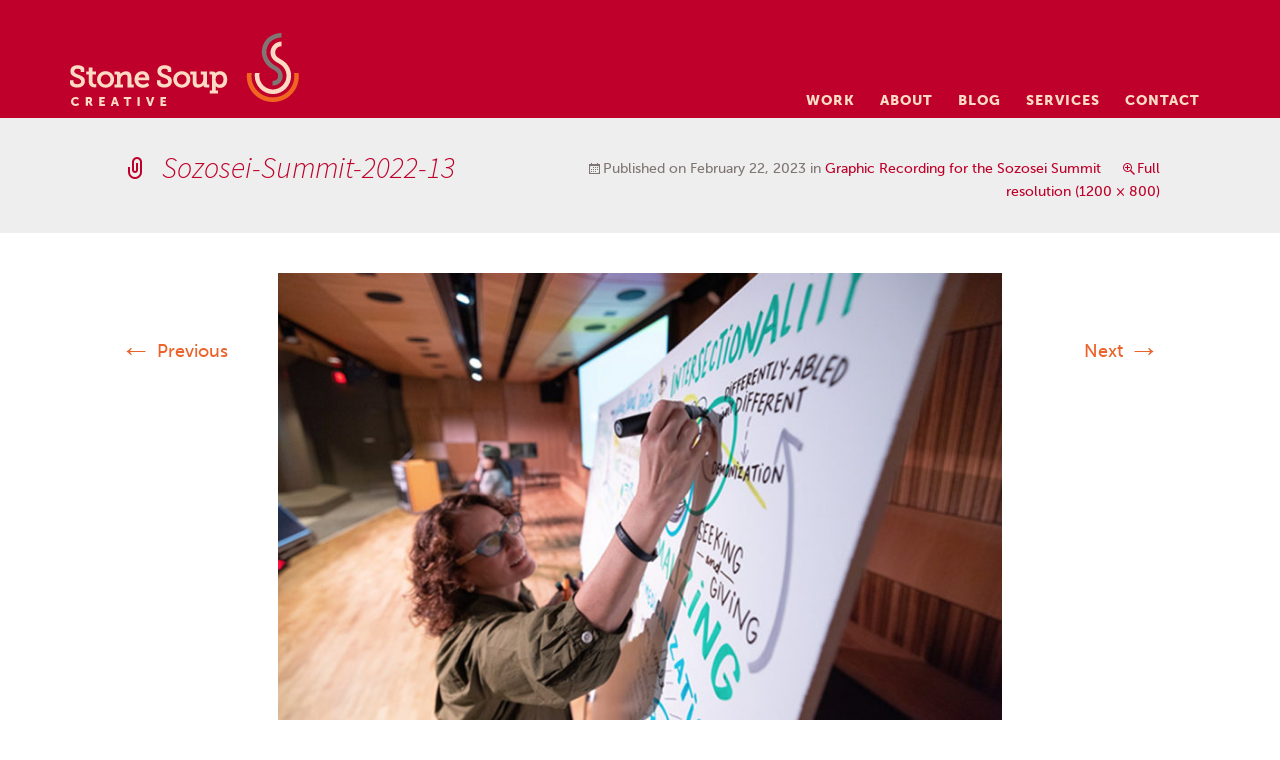

--- FILE ---
content_type: text/css
request_url: https://www.stonesoupcreative.com/wp-content/themes/bkt/inc/fonts/genericons/genericons.css?ver=2.09
body_size: 13301
content:
/**

	Genericons Helper CSS

*/


/**
 * The font was graciously generated by Font Squirrel (http://www.fontsquirrel.com). We love those guys.
 */
@font-face {
	font-family: 'Genericons';
	src: url('genericons-regular-webfont.eot');
}

@font-face {
	font-family: 'Genericons';
	src: url([data-uri]) format('woff'),
	     url('genericons-regular-webfont.ttf') format('truetype'),
	     url('genericons-regular-webfont.svg#genericonsregular') format('svg');
	font-weight: normal;
	font-style: normal;
}


/**
 * All Genericons.
 */
[class*="genericon"] {
	display: inline-block;
	width: 16px;
	height: 16px;
	-webkit-font-smoothing: antialiased;
	font-size: 16px;
	line-height: 1;
	font-family: 'Genericons';
	text-decoration: inherit;
	font-weight: normal;
	font-style: normal;
	vertical-align: top;
}

/* IE7 */
[class*="genericon"] {
	*overflow: auto;
	*zoom: 1;
	*display: inline;
}

/**
 * Individual icons.
 */

/* Post formats */
.genericon-standard:before {       content: '\f100'; }
.genericon-aside:before {          content: '\f101'; }
.genericon-image:before {          content: '\f102'; }
.genericon-gallery:before {        content: '\f103'; }
.genericon-video:before {          content: '\f104'; }
.genericon-status:before {         content: '\f105'; }
.genericon-quote:before {          content: '\f106'; }
.genericon-link:before {           content: '\f107'; }
.genericon-chat:before {           content: '\f108'; }
.genericon-audio:before {          content: '\f109'; }

/* Social icons */
.genericon-github:before {         content: '\f200'; }
.genericon-dribbble:before {       content: '\f201'; }
.genericon-twitter:before {        content: '\f202'; }
.genericon-facebook:before {       content: '\f203'; }
.genericon-facebook-alt:before {   content: '\f204'; }
.genericon-wordpress:before {      content: '\f205'; }
.genericon-googleplus:before {     content: '\f206'; }
.genericon-linkedin:before {       content: '\f207'; }
.genericon-linkedin-alt:before {   content: '\f208'; }
.genericon-pinterest:before {      content: '\f209'; }
.genericon-pinterest-alt:before {  content: '\f210'; }
.genericon-flickr:before {         content: '\f211'; }
.genericon-vimeo:before {          content: '\f212'; }
.genericon-youtube:before {        content: '\f213'; }
.genericon-tumblr:before {         content: '\f214'; }
.genericon-instagram:before {      content: '\f215'; }
.genericon-codepen:before {        content: '\f216'; }

/* Meta icons */
.genericon-comment:before {        content: '\f300'; }
.genericon-category:before {       content: '\f301'; }
.genericon-tag:before {            content: '\f302'; }
.genericon-time:before {           content: '\f303'; }
.genericon-user:before {           content: '\f304'; }
.genericon-day:before {            content: '\f305'; }
.genericon-week:before {           content: '\f306'; }
.genericon-month:before {          content: '\f307'; }
.genericon-pinned:before {         content: '\f308'; }

/* Other icons */
.genericon-search:before {         content: '\f400'; }
.genericon-unzoom:before {         content: '\f401'; }
.genericon-zoom:before {           content: '\f402'; }
.genericon-show:before {           content: '\f403'; }
.genericon-hide:before {           content: '\f404'; }
.genericon-close:before {          content: '\f405'; }
.genericon-close-alt:before {      content: '\f406'; }
.genericon-trash:before {          content: '\f407'; }
.genericon-star:before {           content: '\f408'; }
.genericon-home:before {           content: '\f409'; }
.genericon-mail:before {           content: '\f410'; }
.genericon-edit:before {           content: '\f411'; }
.genericon-reply:before {          content: '\f412'; }
.genericon-feed:before {           content: '\f413'; }
.genericon-warning:before {        content: '\f414'; }
.genericon-share:before {          content: '\f415'; }
.genericon-attachment:before {     content: '\f416'; }
.genericon-location:before {       content: '\f417'; }
.genericon-checkmark:before {      content: '\f418'; }
.genericon-menu:before {           content: '\f419'; }
.genericon-top:before {            content: '\f420'; }
.genericon-minimize:before {       content: '\f421'; }
.genericon-maximize:before {       content: '\f422'; }
.genericon-404:before {            content: '\f423'; }
.genericon-spam:before {           content: '\f424'; }
.genericon-summary:before {        content: '\f425'; }
.genericon-cloud:before {          content: '\f426'; }
.genericon-key:before {            content: '\f427'; }
.genericon-dot:before {            content: '\f428'; }
.genericon-next:before {           content: '\f429'; }
.genericon-previous:before {       content: '\f430'; }
.genericon-expand:before {         content: '\f431'; }
.genericon-collapse:before {       content: '\f432'; }
.genericon-dropdown:before {       content: '\f433'; }
.genericon-dropdown-left:before {  content: '\f434'; }
.genericon-top:before {            content: '\f435'; }
.genericon-draggable:before {      content: '\f436'; }
.genericon-phone:before {          content: '\f437'; }
.genericon-send-to-phone:before {  content: '\f438'; }
.genericon-plugin:before {         content: '\f439'; }
.genericon-cloud-download:before { content: '\f440'; }
.genericon-cloud-upload:before {   content: '\f441'; }
.genericon-external:before {       content: '\f442'; }
.genericon-document:before {       content: '\f443'; }
.genericon-book:before {           content: '\f444'; }
.genericon-cog:before {            content: '\f445'; }
.genericon-unapprove:before {      content: '\f446'; }
.genericon-cart:before {           content: '\f447'; }
.genericon-pause:before {          content: '\f448'; }
.genericon-stop:before {           content: '\f449'; }
.genericon-skip-back:before {      content: '\f450'; }
.genericon-skip-ahead:before {     content: '\f451'; }
.genericon-play:before {           content: '\f452'; }
.genericon-tablet:before {         content: '\f453'; }
.genericon-send-to-tablet:before { content: '\f454'; }

/* Generic shapes */
.genericon-uparrow:before {        content: '\f500'; }
.genericon-rightarrow:before {     content: '\f501'; }
.genericon-downarrow:before {      content: '\f502'; }
.genericon-leftarrow:before {      content: '\f503'; }


--- FILE ---
content_type: application/javascript
request_url: https://www.stonesoupcreative.com/wp-content/plugins/solamar-testimonials/themefiles/testimonial.js?ver=1
body_size: 376
content:
jQuery(document).ready(function($){

  /* find the tallest testimonial */
  var tallest = 0;

  $('#testimonial-slideshow .testimonial-slide').each(function() {

    if ($(this).outerHeight() > tallest) {
      tallest = $(this).outerHeight();
    }

    $('#testimonial-slideshow .testimonial-slide').height(tallest);
    $('#testimonial-slideshow').height(tallest);

  });

  // remove the border from below the last testimonial listing
  $('#solamar-testimonials .testimonial-wrapper').last().find('.testimonial-bottom').css('border-bottom','none');

}); // end ready()

